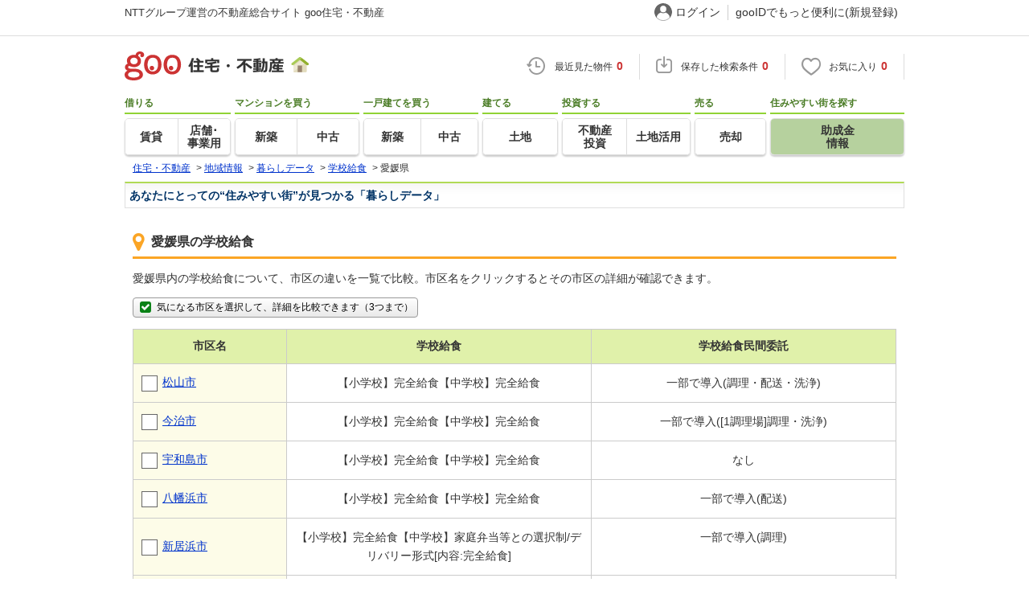

--- FILE ---
content_type: text/html; charset=UTF-8
request_url: https://house.goo.ne.jp/chiiki/kurashi/gakko_kyushoku/ehime.html
body_size: 8244
content:
<!DOCTYPE html>
<html lang="ja">
<head>
<script>
  dataLayer = [{
    'template': 'pc',
    'template_hit': 'pc',
    'goo_login_type': 'nologin',
    'uid': '',
    'dpoint':''
  }];
</script>


<!-- Google Tag Manager snippet-->
<script>(function(w,d,s,l,i){w[l]=w[l]||[];w[l].push({'gtm.start':
new Date().getTime(),event:'gtm.js'});var f=d.getElementsByTagName(s)[0],
j=d.createElement(s),dl=l!='dataLayer'?'&l='+l:'';j.async=true;j.src=
'https://www.googletagmanager.com/gtm.js?id='+i+dl;f.parentNode.insertBefore(j,f);
})(window,document,'script','dataLayer','GTM-MWX4H8');</script>
<!-- End Google Tag Manager -->


<!--龠龠龠-->
<meta http-equiv="Content-Type" content="text/html; charset=UTF-8">
<meta http-equiv="Content-Style-Type" content="text/css">
<meta http-equiv="Content-Script-Type" content="text/javascript">
<title>愛媛県の学校給食一覧│暮らしデータ 【goo住宅・不動産】</title>
<meta name="keywords" content="学校給食,愛媛県,自治体,行政サービス,住みやすさ">
<meta name="description" content="愛媛県内の自治体の学校給食をNTTグループ運営のgoo住宅・不動産が一覧で紹介。住宅購入補助金やリフォーム補助金、新・省エネルギー設備機器等導入補助金、幼稚園・保育園の補助金、医療費助成金もまとめて比較できます。">
<link rel="icon" href="/house/img/icon/favicon.ico">
<link rel="stylesheet" href="/house/css/master.css?2025110418" type="text/css" media="all">
<link rel="stylesheet" href="/house/css/style.css?2025112713" type="text/css" media="all">
<link rel="alternate" media="only screen and (max-width: 640px)" href="https://house.goo.ne.jp/sp/kurashi/gakko_kyushoku/ehime.html">
<link rel="stylesheet" href="/house/css/goo_id_menu.css?2025110418" type="text/css" media="all">
<link rel="stylesheet" href="/house/css/1.7.css?2025110418" type="text/css" media="all">
<script type="text/javascript" src="/house/js/house.js?2025110418"></script>
<script type="text/javascript" src="/js/clickCount.js?20140219"></script>
<script type="text/javascript" src="//adcdn.goo.ne.jp/images/js/smarttag-house-housecon.js" charset="utf-8"></script>
<script type="text/javascript" src="/house/js/goo_id_menu.js"></script>
<link rel="stylesheet" href="/house/css/result_common.css?2025110418" type="text/css" media="all">
<link rel="stylesheet" href="/house/css/main-content.css?2025110418" type="text/css" media="all">
<script type="text/javascript" src="/house/js/jquery-1.9.1.min.js"></script>
<script type="text/javascript" src="/house/js/kd_compare.js"></script>
<script type="text/javascript">
$(document).ready(function(){
    ci_kd_compare.th.init('3800');
});
</script>

</head>
<body>
<!-- Google Tag Manager (noscript) -->
<noscript><iframe src="https://www.googletagmanager.com/ns.html?id=GTM-MWX4H8" height="0" width="0" style="display:none;visibility:hidden"></iframe></noscript>
<!-- End Google Tag Manager (noscript) -->


<!--header-->
<div class="skip">
<a href="#nav_menu"><img src="/img/clear.gif" width="1" height="1" alt="goo住宅・不動産のメニューへジャンプ" border="0"></a><a href="#nav_content"><img src="/img/clear.gif" width="1" height="1" alt="本文へジャンプ" border="0"></a>
</div>


<div id="NR-onegoo" class="w970px">
<div id="NR-onegoo-inner">
  <div class="nr-onegoo-text">
    <p class="nr-onegoo-text-inbox nr-onegoo-text-info">
      <!-- Greeting for PC -->
      <a href="/">NTTグループ運営の不動産総合サイト goo住宅・不動産</a>
      <!--/ Greeting for PC -->
    </p>
  </div>
    <ul class="nr-onegoo-menu">
         <li class="nr-onegoo-user"><a href="https://login.mail.goo.ne.jp/id/authn/LoginStart?Site=house.goo.ne.jp&Success=https%3A%2F%2Fhouse.goo.ne.jp%2Fchiiki%2Fkurashi%2Fgakko_kyushoku%2Fehime.html" class="nr-onegoo-user-name" rel="nofollow">ログイン</a></li>
     <li class="nr-onegoo-nologin"><a href="https://login.mail.goo.ne.jp/id/portal/RegUserStart?Site=house.goo.ne.jp&Success=https%3A%2F%2Fhouse.goo.ne.jp%2Fchiiki%2Fkurashi%2Fgakko_kyushoku%2Fehime.html" class="nr-onegoo-reg" rel="nofollow"><span class="nr-onegoo-pc">gooIDでもっと便利に(新規登録)</span><span class="nr-onegoo-sp">gooID新規登録</span></a></li>
      </ul>
<!-- onegoo inner --></div>
<!-- /onegoo --></div>

<div class="divide02"><img src="/img/clear.gif" width="1" height="1" alt=""></div>
<script>

jQuery(function(){
  // ready
  gloNav('.js-mid-fix');
});

</script>

<div class="ad"></div>
<header class="cmnHeader w970px">
  <div class="cmnHeader-wrap">
    <div class="js-mid-fix cmnHeader-fix">
      <div class="cmnHeader-inner">
        <a href="/" class="cmnHeader-logo"><img src="/house/img/cmn_header_logo.png" alt="goo住宅・不動産" class="cmnHeader-logoImg" width="229" height="36" decoding="async"></a>
        <ul class="cmnHeader-status">
          <li class="cmnHeader-saikin">
            <a href="/saikin_list/" class="cmnHeader-statusLink" rel="nofollow"><span class="cmnIcon header-clock"></span><span class="cmnHeader-statusTxt">最近見た物件<span class="cmnHeader-statusTxtNum">0</span></span></a>
          </li>
          <li class="cmnHeader-save">
            <a href="/favorite/joken.html" class="cmnHeader-statusLink" rel="nofollow"><span class="cmnIcon header-save"></span><span class="cmnHeader-statusTxt">保存した検索条件<span class="cmnHeader-statusTxtNum">0</span></span></a>
          </li>
          <li class="cmnHeader-kentou">
            <a href="/kentou_list/" class="cmnHeader-statusLink" rel="nofollow"><span class="cmnIcon header-heart"></span><span class="cmnHeader-statusTxt">お気に入り<span class="cmnHeader-statusTxtNum">0</span></span></a>
          </li>
        </ul>
      </div>
      <!-- end cmnHeader-inner -->
    </div>
    <!-- end cmnHeader-fix -->
  </div>
  <!-- end cmnHeader-wrap -->


<!--search-->
  <!-- end cmnHeader-wrap -->
  <nav class="cmnHeader-gnav" role="navigation" aria-label="メインメニュー">
    <div class="cmnHeader-gnavInner">
      <ul class="cmnHeader-gnavNav">
        <li class="cmnHeader-gnavList">
          <div class="cmnHeader-gnavCategory">借りる</div>
          <div class="cmnHeader-gnavBox">
            <a href="/rent/ap/" class="cmnHeader-gnavLink"><span class="cmnHeader-gnavTxt">賃貸</span></a>
            <a href="/rent/bb/" class="cmnHeader-gnavLink"><span class="cmnHeader-gnavTxt">店舗･<br>事業用</span></a>
          </div>
        </li>
        <li class="cmnHeader-gnavList">
          <div class="cmnHeader-gnavCategory">マンションを買う</div>
          <div class="cmnHeader-gnavBox">
            <a href="/buy/bm/" class="cmnHeader-gnavLink"><span class="cmnHeader-gnavTxt">新築</span></a>
            <a href="/buy/um/" class="cmnHeader-gnavLink"><span class="cmnHeader-gnavTxt">中古</span></a>
          </div>
        </li>
        <li class="cmnHeader-gnavList">
          <div class="cmnHeader-gnavCategory">一戸建てを買う</div>
          <div class="cmnHeader-gnavBox">
            <a href="/buy/bh/" class="cmnHeader-gnavLink"><span class="cmnHeader-gnavTxt">新築</span></a>
            <a href="/buy/uh/" class="cmnHeader-gnavLink"><span class="cmnHeader-gnavTxt">中古</span></a>
          </div>
        </li>
        <li class="cmnHeader-gnavList">
          <div class="cmnHeader-gnavCategory">建てる</div>
          <div class="cmnHeader-gnavBox">
            <a href="/buy/la/" class="cmnHeader-gnavLink"><span class="cmnHeader-gnavTxt">土地</span></a>
          </div>
        </li>
        <li class="cmnHeader-gnavList">
          <div class="cmnHeader-gnavCategory">投資する</div>
          <div class="cmnHeader-gnavBox">
            <a href="/toushi/" class="cmnHeader-gnavLink"><span class="cmnHeader-gnavTxt">不動産<br>投資</span></a>
            <a href="/sell/land/" class="cmnHeader-gnavLink"><span class="cmnHeader-gnavTxt">土地活用</span></a>
          </div>
        </li>
        <li class="cmnHeader-gnavList">
          <div class="cmnHeader-gnavCategory">売る</div>
          <div class="cmnHeader-gnavBox">
            <a href="/sell/" class="cmnHeader-gnavLink"><span class="cmnHeader-gnavTxt">売却</span></a>
          </div>
        </li>
        <li class="cmnHeader-gnavList">
          <div class="cmnHeader-gnavCategory">住みやすい街を探す</div>
          <div class="cmnHeader-gnavBox">
            <a href="/chiiki/kurashi/" class="cmnHeader-gnavLink on"><span class="cmnHeader-gnavTxt">助成金<br>情報</span></a>
          </div>
        </li>
      </ul>
    </div>
    <!-- end cmnHeader-gnavInner -->
  </nav>
  <!-- end cmnHeader-gnav -->
  </header>
  <!-- end cmnHeader -->




<div id="container4">
<div id="header">
<!--crumb-->
<div class="divide02"></div>
<!--crumb-->
<ul itemscope itemtype="http://schema.org/BreadcrumbList" id="breadcrumb">
<li itemprop="itemListElement" itemscope itemtype="http://schema.org/ListItem"><a itemprop="item" href="/index.html"><span itemprop="name">住宅・不動産</span></a><meta itemprop="position" content="1" /></li>
<span>&gt;</span>
<li itemprop="itemListElement" itemscope itemtype="http://schema.org/ListItem"><a itemprop="item" href="/chiiki/index.html"><span itemprop="name">地域情報</span></a><meta itemprop="position" content="2" /></li>
<span>&gt;</span>
<li itemprop="itemListElement" itemscope itemtype="http://schema.org/ListItem"><a itemprop="item" href="/chiiki/kurashi/index.html"><span itemprop="name">暮らしデータ</span></a><meta itemprop="position" content="3" /></li>
<span>&gt;</span>
<li itemprop="itemListElement" itemscope itemtype="http://schema.org/ListItem"><a itemprop="item" href="/chiiki/kurashi/gakko_kyushoku/index.html"><span itemprop="name">学校給食</span></a><meta itemprop="position" content="4" /></li>
<span>&gt;</span>
<li itemprop="itemListElement" itemscope itemtype="http://schema.org/ListItem"><span itemprop="name">愛媛県</span><meta itemprop="position" content="5" /></li>
</ul>
<div class="divide02"></div>
<!--/crumb-->


<!--/crumb-->
</div>
<!--/header-->

<a name="top" id="top"></a>
<!--contentarea-->
<a name="nav_content" id="nav_content"></a>
<div class="skip"><img src="/img/clear.gif" width="1" height="1" alt="ここから本文です"></div>

<div id="contentsarea2_2">

<div id="by_title01">
<div class="divide02"></div>
<div class="kurashistyle-h1">あなたにとっての“住みやすい街”が見つかる「暮らしデータ」</div>
<div class="divide02"></div>
</div>
<div class="kurashi-box radio-checkbox-L">
<h1 class="kurashistyle-h2"><i class="fa fa-map-marker"></i>愛媛県の学校給食</h1>
<p>愛媛県内の学校給食について、市区の違いを一覧で比較。市区名をクリックするとその市区の詳細が確認できます。</p>

<div class="btn-send-hikaku"><a href="#" class="button03"><i class="fa  fa-check-square fa-fw"></i>気になる市区を選択して、詳細を比較できます（3つまで）</a></div>
<table class="kurashi-tbl-data data-center">
<thead>
<tr><th>市区名</th><th>学校給食</th><th>学校給食民間委託</th></tr>
</thead>
<tbody>

<tr>
<th><input id="cs001" class="input_checkbox" type="checkbox" value="38201"><label for="cs001" class="label_checkbox"><a href="/chiiki/kurashi/ehime/38201.html">松山市</a></label></th>
<td>【小学校】完全給食【中学校】完全給食</td><td>一部で導入(調理・配送・洗浄)</td></tr>

<tr>
<th><input id="cs002" class="input_checkbox" type="checkbox" value="38202"><label for="cs002" class="label_checkbox"><a href="/chiiki/kurashi/ehime/38202.html">今治市</a></label></th>
<td>【小学校】完全給食【中学校】完全給食</td><td>一部で導入([1調理場]調理・洗浄)</td></tr>

<tr>
<th><input id="cs003" class="input_checkbox" type="checkbox" value="38203"><label for="cs003" class="label_checkbox"><a href="/chiiki/kurashi/ehime/38203.html">宇和島市</a></label></th>
<td>【小学校】完全給食【中学校】完全給食</td><td>なし</td></tr>

<tr>
<th><input id="cs004" class="input_checkbox" type="checkbox" value="38204"><label for="cs004" class="label_checkbox"><a href="/chiiki/kurashi/ehime/38204.html">八幡浜市</a></label></th>
<td>【小学校】完全給食【中学校】完全給食</td><td>一部で導入(配送)</td></tr>

<tr>
<th><input id="cs005" class="input_checkbox" type="checkbox" value="38205"><label for="cs005" class="label_checkbox"><a href="/chiiki/kurashi/ehime/38205.html">新居浜市</a></label></th>
<td>【小学校】完全給食【中学校】家庭弁当等との選択制/デリバリー形式[内容:完全給食]</td><td>一部で導入(調理)</td></tr>

<tr>
<th><input id="cs006" class="input_checkbox" type="checkbox" value="38206"><label for="cs006" class="label_checkbox"><a href="/chiiki/kurashi/ehime/38206.html">西条市</a></label></th>
<td>【小学校】完全給食【中学校】完全給食</td><td>なし</td></tr>

<tr>
<th><input id="cs007" class="input_checkbox" type="checkbox" value="38207"><label for="cs007" class="label_checkbox"><a href="/chiiki/kurashi/ehime/38207.html">大洲市</a></label></th>
<td>【小学校】完全給食【中学校】完全給食</td><td>一部で導入(調理・配送・洗浄)</td></tr>

<tr>
<th><input id="cs008" class="input_checkbox" type="checkbox" value="38210"><label for="cs008" class="label_checkbox"><a href="/chiiki/kurashi/ehime/38210.html">伊予市</a></label></th>
<td>【小学校】完全給食【中学校】完全給食</td><td>一部で導入(配送業務)</td></tr>

<tr>
<th><input id="cs009" class="input_checkbox" type="checkbox" value="38213"><label for="cs009" class="label_checkbox"><a href="/chiiki/kurashi/ehime/38213.html">四国中央市</a></label></th>
<td>【小学校】完全給食【中学校】完全給食</td><td>あり</td></tr>

<tr>
<th><input id="cs010" class="input_checkbox" type="checkbox" value="38214"><label for="cs010" class="label_checkbox"><a href="/chiiki/kurashi/ehime/38214.html">西予市</a></label></th>
<td>【小学校】完全給食【中学校】完全給食</td><td>なし</td></tr>

<tr>
<th><input id="cs011" class="input_checkbox" type="checkbox" value="38215"><label for="cs011" class="label_checkbox"><a href="/chiiki/kurashi/ehime/38215.html">東温市</a></label></th>
<td>【小学校】完全給食【中学校】完全給食</td><td>なし</td></tr>
</tbody>
</table>
<div class="btn-send-hikaku btn-send-hikaku-btm"><a href="#" class="button03"><i class="fa  fa-check-square fa-fw"></i>気になる市区を選択して、詳細を比較できます（3つまで）</a></div>
<p>※行政機関により公表していない地域及びデータがございます。東京23区以外の政令指定都市は、市全体のデータとして表示しています。<br>
  ※提供データには細心の注意を払っておりますが、調査後に変更がある場合があります。 最新の情報につきましては各市区役所までお問い合わせいただくか、自治体HPなどをご確認ください。</p>

<!--area-->
<h2>学校給食について、ほかのエリアを見てみる</h2>
<div id="area">
<div class="area_tit">首都圏</div>
<ul class="linklist">
<li><a href="tokyo.html">東京都</a>&nbsp;&nbsp;|&nbsp;&nbsp;</li>
<li><a href="kanagawa.html">神奈川県</a>&nbsp;&nbsp;|&nbsp;&nbsp;</li>
<li><a href="saitama.html">埼玉県</a>&nbsp;&nbsp;|&nbsp;&nbsp;</li>
<li><a href="chiba.html">千葉県</a>&nbsp;&nbsp;|&nbsp;&nbsp;</li>
<li><a href="ibaragi.html">茨城県</a>&nbsp;&nbsp;|&nbsp;&nbsp;</li>
<li><a href="tochigi.html">栃木県</a>&nbsp;&nbsp;|&nbsp;&nbsp;</li>
<li><a href="gunma.html">群馬県</a></li>
</ul>
<div class="divide02"></div>
<div class="area_tit">関西</div>
<ul class="linklist">
<li><a href="oosaka.html">大阪府</a>&nbsp;&nbsp;|&nbsp;&nbsp;</li>
<li><a href="hyougo.html">兵庫県</a>&nbsp;&nbsp;|&nbsp;&nbsp;</li>
<li><a href="kyoto.html">京都府</a>&nbsp;&nbsp;|&nbsp;&nbsp;</li>
<li><a href="shiga.html">滋賀県</a>&nbsp;&nbsp;|&nbsp;&nbsp;</li>
<li><a href="nara.html">奈良県</a>&nbsp;&nbsp;|&nbsp;&nbsp;</li>
<li><a href="wakayama.html">和歌山県</a></li>
</ul>
<div class="divide02"></div>
<div class="area_tit">東海</div>
<ul class="linklist">
<li><a href="aichi.html">愛知県</a>&nbsp;&nbsp;|&nbsp;&nbsp;</li>
<li><a href="shizuoka.html">静岡県</a>&nbsp;&nbsp;|&nbsp;&nbsp;</li>
<li><a href="gifu.html">岐阜県</a>&nbsp;&nbsp;|&nbsp;&nbsp;</li>
<li><a href="mie.html">三重県</a></li>
</ul>
<div class="divide02"></div>
<div class="area_tit">北海道</div>
<ul class="linklist">
<li><a href="hokkaido.html">北海道</a></li>
</ul>
<div class="divide02"></div>
<div class="area_tit">東北</div>
<ul class="linklist">
<li><a href="aomori.html">青森県</a>&nbsp;&nbsp;|&nbsp;&nbsp;</li>
<li><a href="akita.html">秋田県</a>&nbsp;&nbsp;|&nbsp;&nbsp;</li>
<li><a href="iwate.html">岩手県</a>&nbsp;&nbsp;|&nbsp;&nbsp;</li>
<li><a href="miyagi.html">宮城県</a>&nbsp;&nbsp;|&nbsp;&nbsp;</li>
<li><a href="yamagata.html">山形県</a>&nbsp;&nbsp;|&nbsp;&nbsp;</li>
<li><a href="fukushima.html">福島県</a></li>
</ul>
<div class="divide02"></div>
<div class="area_tit">甲信越・北陸</div>
<ul class="linklist">
<li><a href="nagano.html">長野県</a>&nbsp;&nbsp;|&nbsp;&nbsp;</li>
<li><a href="yamanashi.html">山梨県</a>&nbsp;&nbsp;|&nbsp;&nbsp;</li>
<li><a href="niigata.html">新潟県</a>&nbsp;&nbsp;|&nbsp;&nbsp;</li>
<li><a href="ishikawa.html">石川県</a>&nbsp;&nbsp;|&nbsp;&nbsp;</li>
<li><a href="toyama.html">富山県</a>&nbsp;&nbsp;|&nbsp;&nbsp;</li>
<li><a href="fukui.html">福井県</a></li>
</ul>
<div class="divide02"></div>
<div class="area_tit">中国・四国</div>
<ul class="linklist">
<li><a href="hiroshima.html">広島県</a>&nbsp;&nbsp;|&nbsp;&nbsp;</li>
<li><a href="okayama.html">岡山県</a>&nbsp;&nbsp;|&nbsp;&nbsp;</li>
<li><a href="yamaguchi.html">山口県</a>&nbsp;&nbsp;|&nbsp;&nbsp;</li>
<li><a href="tottori.html">鳥取県</a>&nbsp;&nbsp;|&nbsp;&nbsp;</li>
<li><a href="shimane.html">島根県</a>&nbsp;&nbsp;|&nbsp;&nbsp;</li>
<li><a href="tokushima.html">徳島県</a>&nbsp;&nbsp;|&nbsp;&nbsp;</li>
<li><a href="kagawa.html">香川県</a>&nbsp;&nbsp;|&nbsp;&nbsp;</li>
<li><a href="ehime.html">愛媛県</a>&nbsp;&nbsp;|&nbsp;&nbsp;</li>
<li><a href="kouchi.html">高知県</a></li>
</ul>
<div class="divide02"></div>
<div class="area_tit">九州・沖縄</div>
<ul class="linklist">
<li><a href="fukuoka.html">福岡県</a>&nbsp;&nbsp;|&nbsp;&nbsp;</li>
<li><a href="saga.html">佐賀県</a>&nbsp;&nbsp;|&nbsp;&nbsp;</li>
<li><a href="nagasaki.html">長崎県</a>&nbsp;&nbsp;|&nbsp;&nbsp;</li>
<li><a href="kumamoto.html">熊本県</a>&nbsp;&nbsp;|&nbsp;&nbsp;</li>
<li><a href="ooita.html">大分県</a>&nbsp;&nbsp;|&nbsp;&nbsp;</li>
<li><a href="miyazaki.html">宮崎県</a>&nbsp;&nbsp;|&nbsp;&nbsp;</li>
<li><a href="kagoshima.html">鹿児島県</a>&nbsp;&nbsp;|&nbsp;&nbsp;</li>
<li><a href="okinawa.html">沖縄県</a></li>
</ul>
</div>
<!--/area-->
<h2>愛媛県について、ほかのテーマをチェックする</h2>
<h3><i class="fa fa-heart fa-fw"></i>出産・子育ての給付金（補助金・助成金）</h3>
<dl class="thema-block">
<dt>出産・育児</dt>
<dd><ul>
<li><a href="/chiiki/kurashi/kekkon/ehime.html">結婚祝い</a></li>
<li><a href="/chiiki/kurashi/shussan/ehime.html">出産祝い</a></li>
<li><a href="/chiiki/kurashi/kosodate/ehime.html">子育て関連の独自の取り組み</a></li>
</ul></dd>
<dt>子ども・学生等医療</dt>
<dd><ul>
<li><a href="/chiiki/kurashi/tsuuin/ehime.html">子ども・学生等医療費助成<通院>：対象年齢、自己負担、所得制限</a></li>
<li><a href="/chiiki/kurashi/nyuuin/ehime.html">子ども・学生等医療費助成<入院>：対象年齢、自己負担、所得制限</a></li>
</ul></dd>
<dt>幼稚園・保育園</dt>
<dd><ul>
<li><a href="/chiiki/kurashi/hoikushosu/ehime.html">保育所と待機児童数</a></li>
<li><a href="/chiiki/kurashi/ninka/ehime.html">0歳児の認可保育所・認定こども園月額保育料</a></li>
<li><a href="/chiiki/kurashi/ninkagai/ehime.html">認可外保育所の補助制度</a></li>
<li><a href="/chiiki/kurashi/azukarihoiku/ehime.html">認定こども園数、預かり保育実施園数（公立、私立）</a></li>
<li><a href="/chiiki/kurashi/choukikyuugyouazukarihoiku/ehime.html">長期休業期間中の預かり保育実施園数（公立、私立）</a></li>
</ul></dd>
<dt>小学校・中学校</dt>
<dd><ul>
<li><a href="/chiiki/kurashi/gakko_heikin/ehime.html">公立小学校1学級当たりの平均生徒、公立中学校1学級当たりの平均生徒</a></li>
<li><a href="/chiiki/kurashi/gakko_kyushoku/ehime.html">学校給食、学校給食民間委託</a></li>
<li><a href="/chiiki/kurashi/gakko_sentaku/ehime.html">公立中学校の学校選択制</a></li>
<li><a href="/chiiki/kurashi/gakko_taishin/ehime.html">公立小中学校の耐震化率</a></li>
</ul></dd>
</dl>

<h3><i class="fa fa-home fa-fw"></i>住まいの給付金（補助金・助成金）</h3>
<dl class="thema-block">
<dt>新築建築</dt>
<dd><ul>
<li><a href="/chiiki/kurashi/hojo_kenchiku/ehime.html">新築建築の利子補給制度、補助／助成金制度</a></li>
</ul></dd>
<dt>新築購入</dt>
<dd><ul>
<li><a href="/chiiki/kurashi/hojo_shinchiku/ehime.html">新築購入の利子補給制度、補助／助成金制度</a></li>
</ul></dd>
<dt>中古購入</dt>
<dd><ul>
<li><a href="/chiiki/kurashi/hojo_chuko/ehime.html">中古購入の利子補給制度、補助／助成金制度</a></li>
</ul></dd>
<dt>増築・改築・改修</dt>
<dd><ul>
<li><a href="/chiiki/kurashi/hojo_zochiku/ehime.html">増築・改築・改修の利子補給制度、補助／助成金制度</a></li>
</ul></dd>
<dt>その他</dt>
<dd><ul>
<li><a href="/chiiki/kurashi/solar/ehime.html">（都道府県）新・省エネルギー設備機器等導入補助制度、（市区）新・省エネルギー設備機器等導入補助制度</a></li>
<li><a href="/chiiki/kurashi/iju/ehime.html">移住支援制度</a></li>
<li><a href="/chiiki/kurashi/shinkon/ehime.html">新婚世帯向け家賃補助制度</a></li>
</ul></dd>
</dl>

<h3><i class="fa fa-lightbulb-o fa-fw"></i>公共サービスや治安</h3>
<dl class="thema-block">
<dt>公共料金</dt>
<dd><ul>
<li><a href="/chiiki/kurashi/koukyou/ehime.html">ガス料金、水道料金、下水道料金、下水道普及率</a></li>
</ul></dd>
<dt>安心・安全</dt>
<dd><ul>
<li><a href="/chiiki/kurashi/kasaishukka/ehime.html">建物火災出火件数</a></li>
<li><a href="/chiiki/kurashi/anzen/ehime.html">刑法犯認知件数、刑法犯認知件数：1000人当たり、ハザード・防災マップ </a></li>
</ul></dd>
<dt>医療</dt>
<dd><ul>
<li><a href="/chiiki/kurashi/iryou/ehime.html">一般病院総数、一般診療所総数</a></li>
<li><a href="/chiiki/kurashi/shounika/ehime.html">小児科医師数</a></li>
<li><a href="/chiiki/kurashi/sanfujinka/ehime.html">産婦人科医師数</a></li>
<li><a href="/chiiki/kurashi/kaigohoken/ehime.html">介護保険料基準額（月額） </a></li>
</ul></dd>
<dt>ごみ</dt>
<dd><ul>
<li><a href="/chiiki/kurashi/kateigomi/ehime.html">家庭ごみ収集（可燃ごみ）、家庭ごみの分別方式、家庭ごみの戸別収集</a></li>
<li><a href="/chiiki/kurashi/sodaigomi/ehime.html">粗大ごみ収集</a></li>
<li><a href="/chiiki/kurashi/namagomishori/ehime.html">生ごみ処理機助成金制度</a></li>
</ul></dd>
</dl>
<h3><i class="fa fa-table fa-fw"></i>人口などの統計情報</h3>
<dl class="thema-block">
<dt>統計情報</dt>
<dd><ul>
<li><a href="/chiiki/kurashi/gaiyou/ehime.html">概要</a></li>
<li><a href="/chiiki/kurashi/soumenseki/ehime.html">総面積</a></li>
<li><a href="/chiiki/kurashi/setaisuujinkousousuu/ehime.html">世帯数、人口総数</a></li>
<li><a href="/chiiki/kurashi/jinkouritsu/ehime.html">年少人口率（15歳未満）、生産年齢人口率（15～64歳）、高齢人口率（65歳以上）</a></li>
<li><a href="/chiiki/kurashi/jinkouzougensu/ehime.html">人口1000人当たりの人口増減数</a></li>
<li><a href="/chiiki/kurashi/tennyuutenshutu/ehime.html">転入者数、転出者数</a></li>
<li><a href="/chiiki/kurashi/tokusan/ehime.html">特産・名産物</a></li>
<li><a href="/chiiki/kurashi/matsuri/ehime.html">主な祭り・行事</a></li>
<li><a href="/chiiki/kurashi/shikudokuji/ehime.html">市区独自の取り組み</a></li>
<li><a href="/chiiki/kurashi/furusatonouzei/ehime.html">ふるさと納税に対する取り組み</a></li>
<li><a href="/chiiki/kurashi/tochiheikin/ehime.html">土地平均価格</a></li>
<li><a href="/chiiki/kurashi/chihouseki/ehime.html">地方債現在高、地方債現在高：1人当たり</a></li>
</ul></dd>
</dl>

<h2>気になるエリアを比較する</h2>
<p>2つ以上の市区を選択してください。最大3つまで比較できます。</p>
<form name="comp" action="" method="GET">
<table width="100%" class="hikaku-tbl">
<tr>
<td>
<select id="pref1" name="pref1">
<option value="">都道府県を選択</option>
</select>
<select id="mun1" name="mun1" style="margin:0 0 0 5px;">
<option value="">市区を選択</option>
</select>
</td>
<td rowspan="3" class="hikaku-tbl-send"><i class="fa fa-arrow-circle-o-right"></i><a href="" class="button03">選択した市区を比較する</a></td>
</tr>
<tr>
<td>
<select id="pref2" name="pref2" >
<option value="">都道府県を選択</option>
</select>
<select id="mun2" name="mun2" style="margin:0 0 0 5px;">
<option selected value="">市区を選択</option>
</select>
</td>
</tr>
<tr>
<td >
<select id="pref3" name="pref3" >
<option value="">都道府県を選択</option>
</select>
<select id="mun3" name="mun3" style="margin:0 0 0 5px;">
<option selected value="">市区を選択</option>
</select>
</td>
</tr>
</table>
</form>

</div>
<!--contentarea-->
</div>

<!--copyright-->
<!--copyright-->
 
<div id="copyrights">
<div class="copyrights_a">掲載情報の著作権は提供元企業等に帰属します。<br>Copyright(C) <?php echo date("Y"); ?> <a href="https://www.wavedash.co.jp/" onClick="clickCount('/house/iplogo','https://www.wavedash.co.jp/','house/chiiki/kurashi',this,'');" target="_blank" rel="nofollow">Wavedash Co., Ltd.</a> All Rights Reserved<br>
</div>
<div class="copyrights_b"><a href="https://www.seikatsu-guide.com/" onClick="clickCount('/house/iplogo','https://www.seikatsu-guide.com/','house/chiiki/kurashi',this,'');" target="_blank" rel="nofollow"><img src="/house/img/iplogo/sguide.gif" alt="提供元" border="0"></a></div>
<div class="divide02"><img src="/img/clear.gif" width="1" height="1" alt=""></div>
</div>
<!--/copyright-->

<div class="cmnAppli">
  <div class="cmnAppli-inner">
    <img src="/house/img/appli/cmn_appli_logo.png" width="346" height="56" alt="goo 住宅・不動産" class="cmnAppli-logo" loading="lazy">
    <img src="/house/img/appli/cmn_appli_title.png" width="689" height="92" alt="アプリで簡単 物件探し" class="cmnAppli-title" loading="lazy">
    <img src="/house/img/appli/cmn_appli_icon.png" width="128" height="128" alt="" class="cmnAppli-icon" loading="lazy">
    <img src="/house/img/appli/cmn_appli_leading.png" width="689" height="99" alt="大手不動産サイトの情報から一括検！プッシュ通知で物件を見逃さない" class="cmnAppli-leading" loading="lazy">
    <div>
      <a href="https://go.onelink.me/seSm/4msu5akf" target="_blank" class="cmnAppli-apple" data-gtm-event-name="banner_click" data-gtm-ev-category="app_download" data-gtm-ev-label="ios_footer_button01" data-gtm-store-dice="TRUE"
><img src="/house/img/appli/cmn_appli_apple.png" width="220" height="80" alt="App Storeからダウンロード" loading="lazy"></a>
      <a href="https://goohouse-an.onelink.me/6Yn7/u7140qzr" target="_blank" class="cmnAppli-google" data-gtm-event-name="banner_click" data-gtm-ev-category="app_download" data-gtm-ev-label="android_footer_button01" data-gtm-store-dice="TRUE"><img src="/house/img/appli/cmn_appli_google.png" width="272" height="80" alt="Google Playで手に入れよう" loading="lazy"></a>
      <img src="/house/img/appli/cmn_appli_qr.png" width="126" height="126" alt="QRコード" class="cmnAppli-qr" loading="lazy">
    </div>
    <img src="/house/img/appli/cmn_appli_megtan.png" width="284" height="228" alt="" class="cmnAppli-megtan" loading="lazy">
    <img src="/house/img/appli/cmn_appli_smartphone.png" width="620" height="592" alt="" class="cmnAppli-smartphone" loading="lazy">
  </div>
</div>
<footer role="contentinfo">
  <div id="NR-footer">
    <div id="NR-footer-in">
      <div id="NR-footer-sv">
        <!-- サービスリンク (マルチライン) -->
        <dl id="NR-footer-sv-site">
          <dt><a href="/">goo住宅・不動産</a></dt>
          <dd>
            <ul>
              <li><a href="/info/web/">goo住宅・不動産とは</a></li>
              <li><a href="/info/user_policy.html">お客さまご利用端末からの情報の外部送信について</a></li>
              <li><a href="/info/flow.html">物件に関するお問合せの流れ</a></li>
              <li><a href="/info/partners.html">情報提供元</a></li>
              <li><a href="/info/menseki.html">不動産情報に関する免責事項</a></li>
              <li><a href="/info/privacy.html">個人情報の取り扱いについて</a></li>
              <li><a href="/info/tax.html">消費税に関する表記について</a></li>
            </ul>
          </dd>
          <dt>借りる</dt>
          <dd>
            <ul>
              <li><a href="/rent/ap/">賃貸</a></li>
              <li><a href="/rent/bb/">店舗・事業用</a></li>
              <li><a href="/rent/ap/special/1015/">賃貸一戸建て・一軒家</a></li>
              <li><a href="/rent/ap/special/1013/">賃貸マンション</a></li>
              <li><a href="/rent/bb/special/5001/">駐車場</a></li>
              <li><a href="/chiiki/college/">学生の一人暮らし向け賃貸</a></li>
              <li><a href="/rent/ap/souba/">家賃相場</a></li>
            </ul>
          </dd>
          <dt>買う</dt>
          <dd>
            <ul>
              <li><a href="/buy/bm/">新築マンション</a></li>
              <li><a href="/buy/um/">中古マンション</a></li>
              <li><a href="/buy/bh/">新築一戸建て</a></li>
              <li><a href="/buy/uh/">中古一戸建て</a></li>
              <li><a href="/buy/la/">土地</a></li>
              <li><a href="/toushi/">不動産投資</a></li>
              <li><a href="/useful/guide/loan/">住宅ローン</a></li>
            </ul>
          </dd>
          <dt>売る</dt>
          <dd>
            <ul>
              <li><a href="/sell/">不動産売却</a></li>
              <li><a href="/sell/land/">土地活用</a></li>
            </ul>
          </dd>
          <dt><a href="/useful/">お役立ち情報</a></dt>
          <dd>
            <ul>
              <li><a href="/special/">特集</a></li>
              <li><a href="/useful/column/moving/">引越し</a></li>
              <li><a href="/chiiki/mansion-library/">マンションライブラリー</a></li>
              <li><a href="/rent/ag/">不動産会社検索</a></li>
              <li><a href="/chiiki/kurashi/">暮らしデータ</a></li>
              <li><a href="/chiiki/town/">街ガイド</a></li>
              <li><a href="/useful/column/">住まいのコラム</a></li>
              <li><a href="/supervisors/">執筆者・監修者一覧</a></li>
              <li><a href="/map/">地図情報</a></li>
            </ul>
          </dd>
        </dl>
        <!-- サービスリンク (マルチライン) -->
      </div>
    </div><!-- footer-in -->
    <div class="NR-footer-tmp">
      <div id="NR-footer-link">
        <ul>
          <li><a href="http://help.goo.ne.jp/help/article/711/">免責事項</a></li>
          <li><a href="http://www.docomo.ne.jp/utility/privacy/">プライバシーポリシー</a></li>
          <li><a href="https://help.goo.ne.jp/goo/g016/">ヘルプ</a></li>
          <li><a href="https://support.ocn.ne.jp/personal/inquiry/detail/pid2200001tkb">お問い合わせ</a></li>
          <li><a href="/info/sitemap.html">サイトマップ</a></li>
          <li><a href="http://www.docomo.ne.jp/corporate/">運営会社</a></li>
        </ul>
      </div>
      <p class="NR-copyright"><small><span class="small">&copy;NTT DOCOMO</span></small></p>
    </div>
    <div id="NR-footer-ci">
      <img src="/house/img/logo/logo_docomo.png" width="126" height="44" alt="NTT DOCOMO" loading="lazy">
    </div>
  </div>
</footer>

</div>


</body>
</html>


--- FILE ---
content_type: application/javascript
request_url: https://house.goo.ne.jp/house/js/kd_compare.js
body_size: 1897
content:
var ci_kd_compare;
(function (ci_kd_compare) {
    var compare_url = '/chiiki/kurashi/hikaku.html';
    var city_list_map = {};
    var select_prefs = [];
    var select_pref_info_map = {};
    var select_citys = [];
    var select_city_info_map = {};
    function _init_local(init_hook) {
        select_prefs = [$('#pref1'), $('#pref2'), $('#pref3')];
        select_pref_info_map = { mun1: { parent: select_prefs[0], other: [select_prefs[1], select_prefs[2]] },
            mun2: { parent: select_prefs[1], other: [select_prefs[0], select_prefs[2]] },
            mun3: { parent: select_prefs[2], other: [select_prefs[0], select_prefs[1]] } };
        select_citys = [$('#mun1'), $('#mun2'), $('#mun3')];
        select_city_info_map = { pref1: { target: select_citys[0], other: [select_citys[1], select_citys[2]] },
            pref2: { target: select_citys[1], other: [select_citys[0], select_citys[2]] },
            pref3: { target: select_citys[2], other: [select_citys[0], select_citys[1]] } };
        // 都道府県、市区町村のJSONファイル取得       
        $.getJSON('/chiiki/kurashi/area_list.json')
            .done(function (data) {
            var pref_array = [];
            for (var _i = 0, data_1 = data; _i < data_1.length; _i++) {
                var v = data_1[_i];
                pref_array.push("<option value='" + v[0] + "'>" + v[1] + "</option>");
                city_list_map[v[0]] = v[2];
            }
            var pref_options = pref_array.join('');
            for (var _a = 0, select_prefs_1 = select_prefs; _a < select_prefs_1.length; _a++) {
                var $select = select_prefs_1[_a];
                $select.append(pref_options);
                $select.change(change_pref);
            }
            for (var key in select_city_info_map) {
                var info = select_city_info_map[key];
                info['target'].change(change_city);
            }
            if (init_hook) {
                init_hook();
            }
        });
        $('form a.button03').click(function (event) {
            event.preventDefault();
            var selected_city_list = [];
            for (var key in select_city_info_map) {
                var info = select_city_info_map[key];
                var city_id = info['target'].val();
                if (city_id != '') {
                    selected_city_list.push(city_id);
                }
            }
            if (selected_city_list.length < 2) {
                alert("市区を2つ以上選択してください。");
                return;
            }
            goComparePage(selected_city_list);
            // let param_str:string = $.map(selected_city_list,
            //                              function( val, i ) {
            //                                  return "c" + (i + 1) + "=" + val;
            //                              }).join('&');
            // location.href = compare_url + '?' + param_str;
        });
    }
    function goComparePage(city_ids) {
        var work = [];
        for (var i = 0; i < city_ids.length; i++) {
            work.push('c' + (i + 1) + '=' + city_ids[i]);
        }
        var param_str = work.join('&');
        location.href = compare_url + '?' + param_str;
    }
    ci_kd_compare.goComparePage = goComparePage;
    /**
     * 初期化
     */
    function init(args) {
        if (!args) {
            _init_local();
        }
        else if (args instanceof Array) {
            _init_local(function () {
                for (var i = 0; i < args.length && i < select_prefs.length; i++) {
                    var set_info = args[i];
                    if (!set_info.pref) {
                        continue;
                    }
                    var $sel_pref = select_prefs[i];
                    $sel_pref.val(set_info.pref);
                    setCityOption($sel_pref.attr('id'), $sel_pref.val());
                    if (!set_info.city) {
                        continue;
                    }
                    var $sel_city = select_citys[i];
                    $sel_city.val(set_info.city);
                }
            });
        }
        else if (args.pref && args.city) {
            _init_local(function () {
                var $sel_pref = select_prefs[0];
                $sel_pref.val(args.pref);
                setCityOption($sel_pref.attr('id'), $sel_pref.val());
                var $sel_city = select_citys[0];
                $sel_city.val(args.city);
            });
        }
        else if (args.pref) {
            _init_local(function () {
                for (var _i = 0, select_prefs_2 = select_prefs; _i < select_prefs_2.length; _i++) {
                    var $select = select_prefs_2[_i];
                    $select.val(args.pref);
                    setCityOption($select.attr('id'), $select.val());
                }
            });
        }
        else {
            _init_local();
        }
    }
    ci_kd_compare.init = init;
    function change_pref() {
        setCityOption(this.id, this.value);
    }
    function change_city() {
        var pref_info = select_pref_info_map[this.id];
        if (!pref_info) {
            return;
        }
        var parent_pref_value = pref_info['parent'].val();
        for (var _i = 0, _a = pref_info['other']; _i < _a.length; _i++) {
            var $v = _a[_i];
            var value = $v.val();
            if (value != '' && value == parent_pref_value) {
                setCityOption($v.attr('id'), value);
            }
        }
    }
    function setCityOption(id, value) {
        var select_city_info = select_city_info_map[id];
        if (!select_city_info) {
            return;
        }
        var $select_city = select_city_info['target'];
        var current_value = $select_city.val();
        var other_value = [];
        for (var _i = 0, _a = select_city_info['other']; _i < _a.length; _i++) {
            var $v = _a[_i];
            var value_1 = $v.val();
            if (value_1 != '') {
                other_value.push(value_1);
            }
        }
        var city_list = city_list_map[value];
        if (!city_list) {
            city_list = [];
        }
        var $city_options = $.map($.grep(city_list, function (n, i) {
            return 0 > $.inArray(n[0], other_value);
        }), function (v) {
            var isSelected = (current_value == v[0]);
            return $('<option>', { value: v[0], text: v[1], selected: isSelected });
        });
        $select_city.find('option:not(:first)').remove().end().append($city_options);
    }
})(ci_kd_compare || (ci_kd_compare = {}));
(function (ci_kd_compare) {
    var th;
    (function (th) {
        /**
         * テーマ別都道府県ページ用初期化
         */
        function init(pref_value) {
            ci_kd_compare.init({ pref: pref_value, city: '' });
            // 市区町村チェックボックス
            $(".kurashi-tbl-data input[type=checkbox]").click(function (event) {
                var count = $("input[type=checkbox]:checked").length;
                if (count > 3) {
                    event.preventDefault();
                    alert("市区の選択は最大3件までです。");
                }
            });
            // 比較ボタン
            $("div.btn-send-hikaku a.button03").click(function (event) {
                event.preventDefault();
                var checked_list = $("input[type=checkbox]:checked").toArray();
                if (checked_list.length < 2) {
                    alert("市区の選択は最低2件選択して下さい。");
                    return;
                }
                if (checked_list.length > 3) {
                    alert("市区の選択は最大3件までです。");
                    return;
                }
                var city_codes = [];
                for (var i = 0; i < checked_list.length; i++) {
                    var ch_city = checked_list[i];
                    city_codes.push(ch_city.value);
                }
                ci_kd_compare.goComparePage(city_codes);
            });
        }
        th.init = init;
    })(th = ci_kd_compare.th || (ci_kd_compare.th = {}));
})(ci_kd_compare || (ci_kd_compare = {}));
